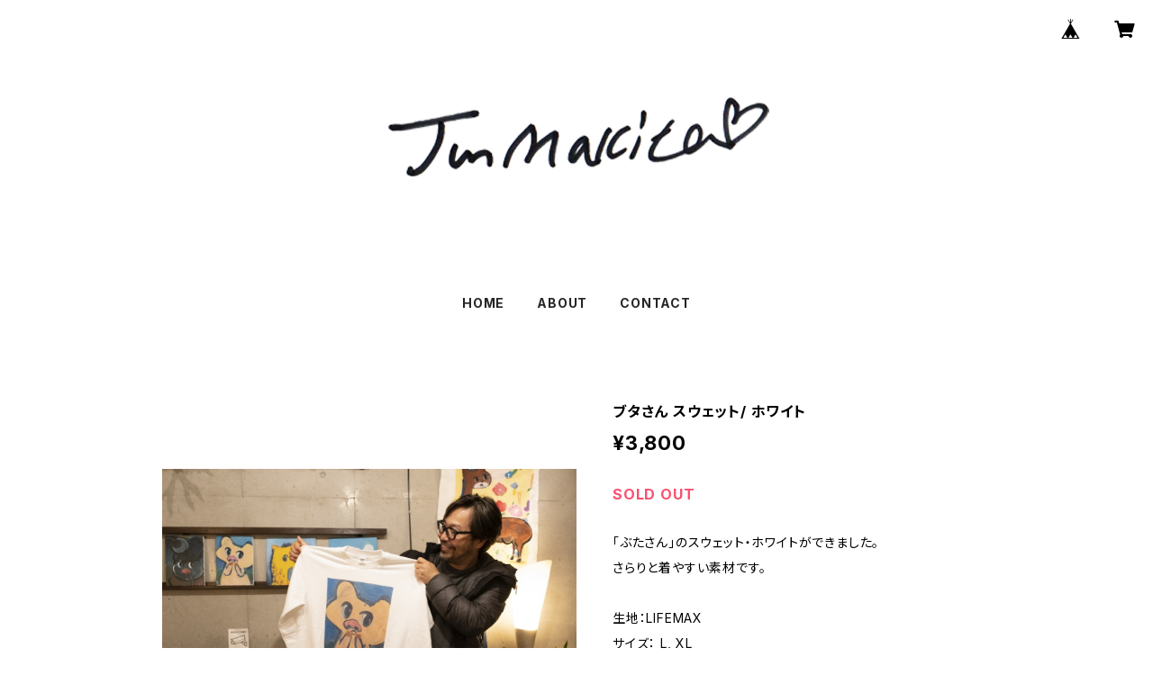

--- FILE ---
content_type: text/html; charset=UTF-8
request_url: https://junmakita.base.shop/items/39636585/reviews?format=user&score=all&page=1
body_size: 458
content:
				<li class="review01__listChild">
			<figure class="review01__itemInfo">
				<a href="/items/95325525" class="review01__imgWrap">
					<img src="https://baseec-img-mng.akamaized.net/images/item/origin/70816900551eb1cde9f131be956a82ac.jpg?imformat=generic&q=90&im=Resize,width=146,type=normal" alt="うさぎさん / Rabbit" class="review01__img">
				</a>
				<figcaption class="review01__item">
					<i class="review01__iconImg ico--good"></i>
					<p class="review01__itemName">うさぎさん / Rabbit</p>
										<time datetime="2024-12-22" class="review01__date">2024/12/22</time>
				</figcaption>
			</figure><!-- /.review01__itemInfo -->
						<p class="review01__comment">とても可愛いです。
子供もとても喜んでます♪
有難うございました😄</p>
									<p class="review01__reply">この度は「うさぎさん」をご購入頂き誠にありがとうございます。お子様にとって良き友達になれますように願っております😌</p>
					</li>
				<li class="review01__listChild">
			<figure class="review01__itemInfo">
				<a href="/items/39636585" class="review01__imgWrap">
					<img src="https://baseec-img-mng.akamaized.net/images/item/origin/a4b356700b69e9f23ff50493b79e5bbe.jpg?imformat=generic&q=90&im=Resize,width=146,type=normal" alt="ブタさん スウェット/ ホワイト" class="review01__img">
				</a>
				<figcaption class="review01__item">
					<i class="review01__iconImg ico--good"></i>
					<p class="review01__itemName">ブタさん スウェット/ ホワイト</p>
										<p class="review01__itemVariation">L</p>
										<time datetime="2022-02-18" class="review01__date">2022/02/18</time>
				</figcaption>
			</figure><!-- /.review01__itemInfo -->
						<p class="review01__comment">楽しみにしていました！
とっても可愛いです♡
大切にします。
他の絵も商品化してほしいなぁ。
よろしくお願いします☺︎</p>
									<p class="review01__reply">無事に届いてよかったです！現在ほかの絵も商品化検討中です。ぜひまたよろしくお願いします😊</p>
					</li>
		